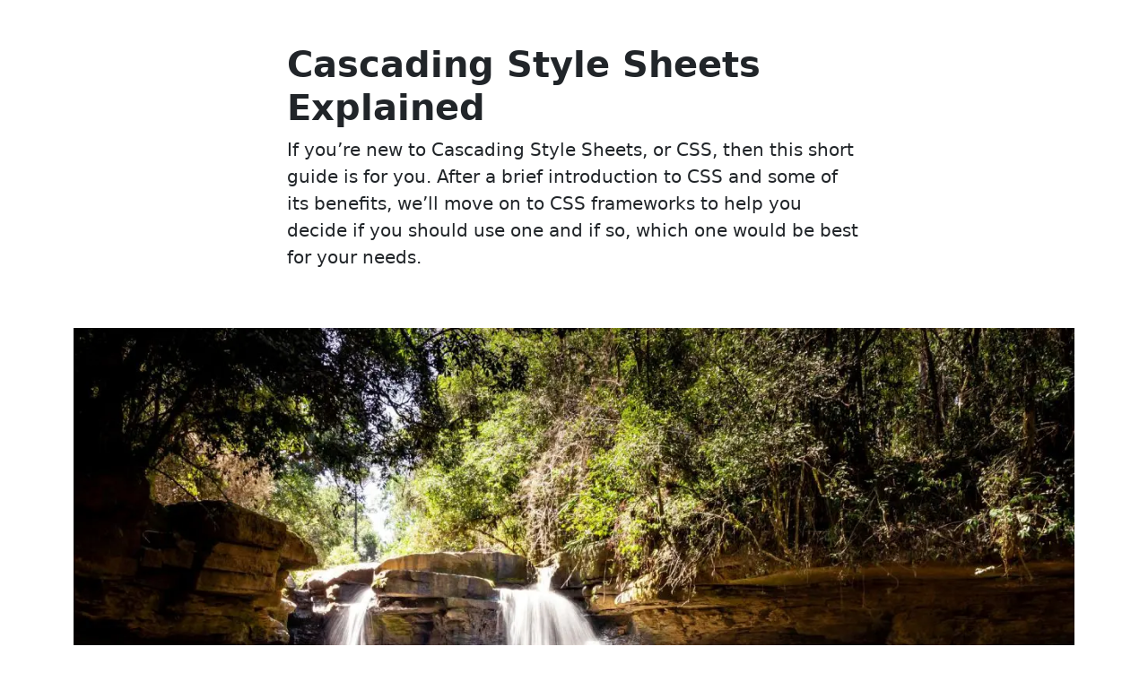

--- FILE ---
content_type: text/html; charset=utf-8
request_url: https://cssremix.com/
body_size: 10544
content:
<!doctype html>
<html lang="en">
<head>
<meta charset="utf-8">
<meta name="viewport" content="width=device-width, initial-scale=1">
    <title>CSS REMIX: A Guide to CSS and CSS Frameworks</title>
    <meta name="author" content="cssremix.com">
    <meta name="robots" content="index,follow">
    <link rel="canonical" href="https://cssremix.com">

<style>
@charset "UTF-8";:root{--bs-blue:#0d6efd;--bs-indigo:#6610f2;--bs-purple:#6f42c1;--bs-pink:#d63384;--bs-red:#dc3545;--bs-orange:#fd7e14;--bs-yellow:#ffc107;--bs-green:#198754;--bs-teal:#20c997;--bs-cyan:#0dcaf0;--bs-white:#fff;--bs-gray:#6c757d;--bs-gray-dark:#343a40;--bs-gray-100:#f8f9fa;--bs-gray-200:#e9ecef;--bs-gray-300:#dee2e6;--bs-gray-400:#ced4da;--bs-gray-500:#adb5bd;--bs-gray-600:#6c757d;--bs-gray-700:#495057;--bs-gray-800:#343a40;--bs-gray-900:#212529;--bs-primary:#0d6efd;--bs-secondary:#6c757d;--bs-success:#198754;--bs-info:#0dcaf0;--bs-warning:#ffc107;--bs-danger:#dc3545;--bs-light:#f8f9fa;--bs-dark:#212529;--bs-primary-rgb:13,110,253;--bs-secondary-rgb:108,117,125;--bs-success-rgb:25,135,84;--bs-info-rgb:13,202,240;--bs-warning-rgb:255,193,7;--bs-danger-rgb:220,53,69;--bs-light-rgb:248,249,250;--bs-dark-rgb:33,37,41;--bs-white-rgb:255,255,255;--bs-black-rgb:0,0,0;--bs-body-rgb:33,37,41;--bs-font-sans-serif:system-ui,-apple-system,"Segoe UI",Roboto,"Helvetica Neue",Arial,"Noto Sans","Liberation Sans",sans-serif,"Apple Color Emoji","Segoe UI Emoji","Segoe UI Symbol","Noto Color Emoji";--bs-font-monospace:SFMono-Regular,Menlo,Monaco,Consolas,"Liberation Mono","Courier New",monospace;--bs-gradient:linear-gradient(180deg, rgba(255, 255, 255, 0.15), rgba(255, 255, 255, 0));--bs-body-font-family:var(--bs-font-sans-serif);--bs-body-font-size:1rem;--bs-body-font-weight:400;--bs-body-line-height:1.5;--bs-body-color:#212529;--bs-body-bg:#fff}*,::after,::before{box-sizing:border-box}@media (prefers-reduced-motion:no-preference){:root{scroll-behavior:smooth}}body{margin:0;font-family:var(--bs-body-font-family);font-size:var(--bs-body-font-size);font-weight:var(--bs-body-font-weight);line-height:var(--bs-body-line-height);color:var(--bs-body-color);text-align:var(--bs-body-text-align);background-color:var(--bs-body-bg);-webkit-text-size-adjust:100%}h1,h2,h3{margin-top:0;margin-bottom:.5rem;font-weight:500;line-height:1.2}h1{font-size:calc(1.375rem + 1.5vw)}@media (min-width:1200px){h1{font-size:2.5rem}}h2{font-size:calc(1.325rem + .9vw)}@media (min-width:1200px){h2{font-size:2rem}}h3{font-size:calc(1.3rem + .6vw)}p{margin-top:0;margin-bottom:1rem}ul{padding-left:2rem;margin-top:0;margin-bottom:1rem}img{vertical-align:middle}::-moz-focus-inner{padding:0;border-style:none}::-webkit-datetime-edit-day-field,::-webkit-datetime-edit-fields-wrapper,::-webkit-datetime-edit-hour-field,::-webkit-datetime-edit-minute,::-webkit-datetime-edit-month-field,::-webkit-datetime-edit-text,::-webkit-datetime-edit-year-field{padding:0}::-webkit-inner-spin-button{height:auto}::-webkit-search-decoration{-webkit-appearance:none}::-webkit-color-swatch-wrapper{padding:0}::file-selector-button{font:inherit}::-webkit-file-upload-button{font:inherit;-webkit-appearance:button}.lead{font-size:1.25rem;font-weight:300}.img-fluid{max-width:100%;height:auto}.container{width:100%;padding-right:var(--bs-gutter-x,.75rem);padding-left:var(--bs-gutter-x,.75rem);margin-right:auto;margin-left:auto}@media (min-width:576px){.container{max-width:540px}}@media (min-width:768px){.container{max-width:720px}}@media (min-width:992px){.container{max-width:960px}}@media (min-width:1200px){h3{font-size:1.75rem}.container{max-width:1140px}}@media (min-width:1400px){.container{max-width:1320px}}.row{--bs-gutter-x:1.5rem;--bs-gutter-y:0;display:flex;flex-wrap:wrap;margin-top:calc(var(--bs-gutter-y) * -1);margin-right:calc(var(--bs-gutter-x) * -.5);margin-left:calc(var(--bs-gutter-x) * -.5)}.row>*{flex-shrink:0;width:100%;max-width:100%;padding-right:calc(var(--bs-gutter-x) * .5);padding-left:calc(var(--bs-gutter-x) * .5);margin-top:var(--bs-gutter-y)}@media (min-width:992px){.col-lg-10{flex:0 0 auto;width:83.33333333%}.col-lg-12{flex:0 0 auto;width:100%}}.mx-auto{margin-right:auto!important;margin-left:auto!important}.text-center{text-align:center!important}#hero{padding:80px 0;margin-bottom:40px;background-color:#3f51b5;color:#fff}#hero h1{margin-bottom:30px;color:#fff}
</style>
<style>#hero{padding:80px 0;margin-bottom:40px;background-color:#3F51B5;color:#fff}#hero h1{margin-bottom:30px;color:#fff}.footer{margin-top:60px;padding:60px 0;background-color:#444;color:#eee}.footer a{color:#eee}.table-responsive{font-size:15px}

h1,.h1 {font-weight:900!important;}
h2,.h2 {font-weight:800!important; margin-top:2rem!important;}
h3,.h3,h4,.h4 {font-weight:700!important;}

@media (min-width: 768px) {p {font-size: 17px;} .leading{font-size:1.25rem;font-weight:300;} }
.card-body p {font-size: 1rem;}


.star-ratings-css {
  unicode-bidi: bidi-override;
  color: #ddd;
  font-size: 25px;
  height: 25px;
  position: relative;
  padding: 0;
  margin-left: 10px;
}
.star-ratings-css-top {
  color: orange;
  padding: 0;
  position: absolute;
  z-index: 1;
  display: block;
  top: 0;
  left: 0;
  overflow: hidden;
}
.star-ratings-css-bottom {
  padding: 0;
  display: block;
  z-index: 0;
}
.card-h{
  transition: .3s transform cubic-bezier(.155,1.105,.295,1.12),.3s box-shadow,.3s -webkit-transform cubic-bezier(.155,1.105,.295,1.12);
  cursor: pointer;
  height: 90%;
  background-color: #fcfcfc;
}
.card-h:hover{
  transform: scale(1.025);
  box-shadow: 0 10px 20px rgba(0,0,0,.12), 0 4px 8px rgba(0,0,0,.06);
  background-color: #f9f9f9;
}
.card-h .card-body {padding: 1rem;}

.card-h {height: unset;}
.card-img-top {
width: 100%;
height: 300px;
object-fit: cover;
}  

lite-youtube{background-color:#000;position:relative;display:block;contain:content;background-position:center center;background-size:cover;cursor:pointer;}lite-youtube::before{content:'';display:block;position:absolute;top:0;background-image:url([data-uri]);background-position:top;background-repeat:repeat-x;height:60px;padding-bottom:50px;width:100%;transition:all .2s cubic-bezier(0,0,.2,1)}lite-youtube::after{content:"";display:block;padding-bottom:calc(100% / (16 / 9))}lite-youtube>iframe{width:100%;height:100%;position:absolute;top:0;left:0;border:0}lite-youtube>.lty-playbtn{width:68px;height:48px;position:absolute;cursor:pointer;transform:translate3d(-50%,-50%,0);top:50%;left:50%;z-index:1;background-color:transparent;background-image:url('data:image/svg+xml;utf8,<svg xmlns="http://www.w3.org/2000/svg" version="1.1" viewBox="0 0 68 48"><path fill="%23f00" fill-opacity="0.8" d="M66.52,7.74c-0.78-2.93-2.49-5.41-5.42-6.19C55.79,.13,34,0,34,0S12.21,.13,6.9,1.55 C3.97,2.33,2.27,4.81,1.48,7.74C0.06,13.05,0,24,0,24s0.06,10.95,1.48,16.26c0.78,2.93,2.49,5.41,5.42,6.19 C12.21,47.87,34,48,34,48s21.79-0.13,27.1-1.55c2.93-0.78,4.64-3.26,5.42-6.19C67.94,34.95,68,24,68,24S67.94,13.05,66.52,7.74z"></path><path d="M 45,24 27,14 27,34" fill="%23fff"></path></svg>');filter:grayscale(100%);transition:filter .1s cubic-bezier(0,0,.2,1);border:none}lite-youtube .lty-playbtn:focus,lite-youtube:hover>.lty-playbtn{filter:none}lite-youtube.lyt-activated{cursor:unset}lite-youtube.lyt-activated::before,lite-youtube.lyt-activated>.lty-playbtn{opacity:0;pointer-events:none}.lyt-visually-hidden{clip:rect(0 0 0 0);clip-path:inset(50%);height:1px;overflow:hidden;position:absolute;white-space:nowrap;width:1px}

</style>

<link rel="preload" as="image" href="images/1280x853.webp">
<link rel="preload" href="https://cdn.jsdelivr.net/npm/bootstrap@5.1.0/dist/css/bootstrap.min.css" as="style" onload="this.onload=null;this.rel='stylesheet'">
<noscript><link href="https://cdn.jsdelivr.net/npm/bootstrap@5.1.0/dist/css/bootstrap.min.css" rel="stylesheet"></noscript>

<script async src="https://pagead2.googlesyndication.com/pagead/js/adsbygoogle.js?client=ca-pub-6907191851278817" crossorigin="anonymous"></script>

</head>

<body>

  <div id="title" class="container">
  <div class="row">
  <div class="col-lg-7 mx-auto pt-5 pb-lg-5">
  <h1>Cascading Style Sheets Explained</h1>
  <p class="leading">If you’re new to Cascading Style Sheets, or CSS, then this short guide is for you. After a brief introduction to CSS and some of its benefits, we’ll move on to CSS frameworks to help you decide if you should use one and if so, which one would be best for your needs.</p>
  </div>
  <div class="col-lg-12 mx-auto">

<!--
<img
    data-sizes="auto"
    data-src="images/1280x853.webp"
    data-srcset="images/354x236.webp 354w,
    images/640x427.webp 640w,
    images/960x640.webp 960w,
    images/1080x720.webp 1080w,
    images/1280x853.webp 1280w"
    class="lazyload img-fluid"
    alt="Cascades" width="1280px" height="853px" />
-->

	<img class="img-fluid lazyload" src="images/1280x853.webp" alt="Cascades" width="1280px" height="853px">
  </div>
  </div>
  </div><!-- /container -->


<div class="container">
<div class="row">
<div class="col-lg-7 mx-auto">
<h2>What is CSS?</h2>
<p>CSS is a computer programming language used for describing the visual presentation of a HTML document. It helps separate content and presentation, including layout, colors, and fonts. CSS is one of the cornerstones of the web. Without CSS, web pages would be dull and boring, mostly just white pages with blue links.</p>
<h3 class="h4">What does the "cascading" in CSS mean?</h3>
<p>One of the fundamental design principles of CSS is cascading, which allows several style sheets to influence the presentation of a document. The "cascading" in CSS refers to the fact that styling rules "cascade" down from several sources. This means that CSS has an inherent hierarchy and styles of a higher precedence will overwrite rules of a lower precedence.</p>
<h3 class="h4">What's the latest version of CSS?</h3>
<p>In 1997 web design became much easier thanks to the introduction of CSS. Originally created to separate the content and structure of a web page from the visual design, CSS allows designers to make changes to the visual elements of hundreds of pages by changing one, or a few, lines of code. No longer did a web designer have to sort through each page to change the same code multiple times.</p>
<p>Over the years, CSS has blossomed and current version 3 now supports:</p>
<ul>
<li>Transitions and Animations</li>
<li>Media Queries</li>
<li>Flexible Layouts</li>
<li>…and much more.</li>
</ul>
<p>The image below shows just how CSS has grown over the years from version one through to the current third version of CSS.</p>
</div>
<div class="col-lg-12 mx-auto text-center border my-5">
<p><img class="img-fluid lazyload" data-src="css-mercury999.webp" alt="CSS versions" width="1050px" height="720px"></p>
</div>
</div><!-- /row -->
</div><!-- /container -->



<div class="container">
<div class="row">
<div class="col-lg-7 mx-auto mb-5">
<h2>5 Absolutely Obvious Benefits of CSS</h2>
<p class="leading2">We’ve already mentioned that using CSS helps improve web design efficiency. To achieve this, a style sheet is created that exists externally as a separate file, internally inside of the HTML between the &lt;head&gt; tags, or inline within the &lt;body&gt; of the HTML itself. So, how does using CSS help?</p>
</div>


<div class="col-lg-10 mx-auto">
	<div class="row">
		    <div class="col-2 col-md-3 text-center display-1 mb-4 mb-lg-5">
          <i class="fal fa-fast-forward"></i>
        </div>
        <div class="col-10 col-md-9 mb-4 mb-lg-5">
          <h3 class="h4">1. Speeds up the web design process</h3>
<p>Each CSS selector then refers back to the style sheet for instructions on how to visually display the element. Thanks to this, when you want to change something universally on your site, editing the code on the external or internal style sheet will ensure the changes are reflected on all pages.</p>
<p>For example, if you’re using an external style sheet file, and you want to change a font choice on your website, you only need to edit the CSS file once and the new font is displayed everywhere where the old one was.</p>
        </div>
  		    <div class="col-2 col-md-3 text-center display-1 mb-4 mb-lg-5">
          <i class="fal fa-clone"></i>
        </div>
        <div class="col-10 col-md-9 mb-4 mb-lg-5">
          <h3 class="h4">2. Helps with consistency</h3>
<p>Not only does CSS help speed up development, but it also ensures consistency across all pages on your site. If each page refers to the same style sheet, everything will look and work the same.</p>
        </div>
  		    <div class="col-2 col-md-3 text-center display-1 mb-4 mb-lg-5">
          <i class="fal fa-highlighter"></i>
        </div>
        <div class="col-10 col-md-9 mb-4 mb-lg-5">
          <h3 class="h4">3. Easy accessibility</h3>
<p>Using CSS also makes it easier for others to make changes to a website. If you hire a new designer to work on your site, they can view and edit all the styling information in one CSS file, rather than having to search through and edit tens or even hundreds of individual pages.</p>
        </div>
  		    <div class="col-2 col-md-3 text-center display-1 mb-4 mb-lg-5">
          <i class="fal fa-dumbbell"></i>
        </div>
        <div class="col-10 col-md-9 mb-4 mb-lg-5">
          <h3 class="h4">4. More powerful than HTML alone</h3>
<p>CSS also provides you with many more presentation capabilities than HTML does. Using &lt;div&gt; capabilities, for example, replaces tables.</p>
<p>Setting screen percentages for page elements allows for more flexibility in the presentation of content blocks on a page. There are also formatting options available in CSS that HTML does not provide, such as setting the spacing between characters and text.</p>
        </div>
  		    <div class="col-2 col-md-3 text-center display-1 mb-4 mb-lg-5">
          <i class="fal fa-globe-europe"></i>
        </div>
        <div class="col-10 col-md-9 mb-4 mb-lg-5">
          <h3 class="h4">5. Widely supported</h3>
<p>Finally, CSS is not only easy to learn but it works across all major browsers. With support for Internet Explorer, Edge, Chrome, Firefox, Safari, and Opera your site will look the same for all visitors.</p>
        </div>                        
	</div>
</div>
</div><!-- /row -->
</div><!-- /container -->


<div class="container">
<div class="row">
<div class="col-lg-12 mx-auto text-center my-5">
<p><img class="img-fluid lazyload" data-src="images/coding-1280x853.webp" alt="Learn to code CSS" width="1280px" height="853px"></p>
</div>
<div class="col-lg-7 mx-auto mb-5">
<h2>Where to Learn CSS?</h2>
<p class="leading2">For beginners, CSS is a great language to learn because it is easy to grasp and there are a ton of free resources and tutorials available.</p>
</div>
</div><!-- /row -->



<div class="row">

<div class="col-md-6 col-lg-4 col-xl-3">
<div class="card card-h mb-4">
<img data-src="books/css-the-definitive-guide-visual-presentation-for-the-web.webp" class="card-img-top lazyload" alt="CSS: The Definitive Guide">
<div class="card-body">
<h4 class="h5 card-title">CSS: The Definitive Guide</h4>
<p class="mb-1">This revised edition provides a comprehensive guide to CSS implementation, along with a thorough review of the latest CSS specifications.</p>
<p class="small text-secondary">By Eric A. Meyer, Estelle Weyl</p>
<a target="_blank" rel="noopener" class="small link-secondary stretched-link" href="https://www.google.com/books/edition/CSS_The_Definitive_Guide/x2U6DwAAQBAJ">https://google.com/books/</a>
</div></div>
</div>

<div class="col-md-6 col-lg-4 col-xl-3">
<div class="card card-h mb-4">
<img data-src="books/css-the-missing-manual.webp" class="card-img-top lazyload" alt="CSS: The Missing Manual">
<div class="card-body">
<h4 class="h5 card-title">CSS: The Missing Manual</h4>
<p class="mb-1">This fully updated edition provides the most modern and effective tips, tricks, and tutorial-based instruction on CSS available today.</p>
<p class="small text-secondary">By David Sawyer McFarland</p>
<a target="_blank" rel="noopener" class="small link-secondary stretched-link" href="https://www.google.com/books/edition/CSS/BFQOrgEACAAJ">https://google.com/books/</a>
</div></div>
</div>

<div class="col-md-6 col-lg-4 col-xl-3">
<div class="card card-h mb-4">
<img data-src="books/css-secrets-better-solutions-to-everyday-web-design-problems.webp" class="card-img-top lazyload" alt="CSS Secrets: Better Solutions to Everyday Web Design Problems">
<div class="card-body">
<h4 class="h5 card-title">CSS Secrets</h4>
<p class="mb-1">CSS Secrets shows you how to solve problems with code. This practical guide provides 47 undocumented techniques and tips to help intermediate-to advanced CSS developers devise elegant solutions to a wide range of everyday web design problems.</p>
<p class="small text-secondary">By Lea Verou</p>
<a target="_blank" rel="noopener" class="small link-secondary stretched-link" href="https://www.google.com/books/edition/CSS_Secrets/nokNCgAAQBAJ">https://google.com/books/</a>
</div></div>
</div>

<div class="col-md-6 col-lg-4 col-xl-3">
<div class="card card-h mb-4">
<img data-src="books/css-cookbook.webp" class="card-img-top lazyload" alt="CSS Cookbook">
<div class="card-body">
<h4 class="h5 card-title">CSS Cookbook</h4>
<p class="mb-1">This book offers hundreds of practical examples for using CSS, and includes code samples you can use right away. You'll find exactly what you need, from the basics to complex hacks and workarounds.</p>
<p class="small text-secondary">By Christopher Schmitt</p>
<a target="_blank" rel="noopener" class="small link-secondary stretched-link" href="https://www.google.com/books/edition/CSS_Cookbook/GZnGwAEACAAJ">https://google.com/books/</a>
</div></div>
</div>

<div class="col-md-6 col-lg-4 col-xl-3">
<div class="card card-h mb-4">
<img data-src="books/html-and-css-design-and-build-websites.webp" class="card-img-top lazyload" alt="HTML and CSS: Design and Build Websites">
<div class="card-body">
<h4 class="h5 card-title">HTML and CSS</h4>
<p class="mb-1">A full-color introduction to the basics of HTML and CSS in a way that makes them accessible to everyone — hobbyists, students, and professionals.</p>
<p class="small text-secondary">By Jon Duckett</p>
<a target="_blank" rel="noopener" class="small link-secondary stretched-link" href="https://www.google.com/books/edition/HTML_and_CSS/WVbajgEACAAJ">https://google.com/books/</a>
</div></div>
</div>

<div class="col-md-6 col-lg-4 col-xl-3">
<div class="card card-h mb-4">
<img data-src="books/learn-to-code-html-and-css-develop-and-style-websites.webp" class="card-img-top lazyload" alt="Learn to Code HTML and CSS: Develop and Style Websites">
<div class="card-body">
<h4 class="h5 card-title">Learn to Code HTML and CSS</h4>
<p class="mb-1">The book includes an exercise focused on cleaning up a web page by improving the user interface and design, solely using HTML and CSS.</p>
<p class="small text-secondary">By Shay Howe</p>
<a target="_blank" rel="noopener" class="small link-secondary stretched-link" href="https://www.google.com/books/edition/Learn_to_Code_HTML_and_CSS/PNFpAwAAQBAJ">https://google.com/books/</a>
</div></div>
</div>

<div class="col-md-6 col-lg-4 col-xl-3">
<div class="card card-h mb-4">
<img data-src="books/head-first-html-and-css-a-learners-guide-to-creating-standards-based-web-pages.webp" class="card-img-top lazyload" alt="Head First HTML and CSS: A Learner's Guide to Creating Standards-Based Web Pages">
<div class="card-body">
<h4 class="h5 card-title">Head First HTML and CSS</h4>
<p class="mb-1">Learn HTML and CSS in a way that won't put you to sleep. If you've read a Head First book, you know what to expect: a visually-rich format designed for the way your brain works.</p>
<p class="small text-secondary">By Elisabeth Robson, Eric Freeman</p>
<a target="_blank" rel="noopener" class="small link-secondary stretched-link" href="https://www.google.com/books/edition/Head_First_HTML_and_CSS/UPNsu2fMXzkC">https://google.com/books/</a>
</div></div>
</div>

<div class="col-md-6 col-lg-4 col-xl-3">
<div class="card card-h mb-4">
<img data-src="books/learning-web-design-a-beginners-guide-to-html-css-javascript-and-web-graphics.webp" class="card-img-top lazyload" alt="Learning Web Design: A Beginner's Guide to HTML, CSS, JavaScript, and Web Graphics">
<div class="card-body">
<h4 class="h5 card-title">Learning Web Design</h4>
<p class="mb-1">This friendly guide is the perfect place to start learning how the web and web pages work. Each chapter provides exercises to help you learn various techniques and short quizzes to make sure you understand key concepts.</p>
<p class="small text-secondary">By Jennifer Robbins</p>
<a target="_blank" rel="noopener" class="small link-secondary stretched-link" href="https://www.google.com/books/edition/Learning_Web_Design/UMFeDwAAQBAJ">https://google.com/books/</a>
</div></div>
</div>

<div class="col-md-6 col-lg-4 col-xl-3">
<div class="card card-h mb-4">
<img data-src="books/beginning-html5-and-css3-for-dummies.webp" class="card-img-top lazyload" alt="Beginning HTML5 and CSS3 For Dummies">
<div class="card-body">
<h4 class="h5 card-title">Beginning HTML5 and CSS3 For Dummies</h4>
<p class="mb-1">Beginning HTML5 and CSS3 For Dummies is the perfect first step for getting started with the fundamentals of web development and design, an ideal introduction to HTML5 and CSS3 for beginners with little to no web development experience.</p>
<p class="small text-secondary">By Ed Tittel, Chris Minnick</p>
<a target="_blank" rel="noopener" class="small link-secondary stretched-link" href="https://www.google.com/books/edition/Beginning_HTML5_and_CSS3_For_Dummies/rf9dAAAAQBAJ">https://google.com/books/</a>
</div></div>
</div>

<div class="col-md-6 col-lg-4 col-xl-3">
<div class="card card-h mb-4">
<img data-src="books/core-css-cascading-style-sheets.webp" class="card-img-top lazyload" alt="Core CSS: Cascading Style Sheets">
<div class="card-body">
<h4 class="h5 card-title">Core CSS</h4>
<p class="mb-1">This new edition of the book incorporates the latest browser-specific extensions to CSS, as well as the CSS3 specification, providing the most up-to-date information on CSS currently available.</p>
<p class="small text-secondary">By Keith Schengili-Roberts</p>
<a target="_blank" rel="noopener" class="small link-secondary stretched-link" href="https://www.google.com/books/edition/Core_CSS/LMN8duabVGcC">https://google.com/books/</a>
</div></div>
</div>


</div><!-- /row -->


<div class="row mt-5">
<div class="col-lg-7 mx-auto mb-5">
<h3>Online courses, tutorials, tips and tricks</h3>

<ol>
<li><a href="https://www.codecademy.com/learn/learn-css" target="_blank" rel="noopener" class="card-title"><strong>Learn CSS</strong></a>: In this Codecademy CSS course you’ll learn all the basics of CSS: how to set up the correct file structure, edit text and colors, and create attractive layouts.</li>

<li><a href="https://www.coursera.org/learn/introcss" target="_blank" rel="noopener" class="card-title"><strong>Introduction to CSS3</strong></a>: Taught by the University of Michigan, this Coursera CSS course is designed to teach you CSS rules, how to test code, and how to establish good programming habits.</li>

<li><a href="https://www.udemy.com/course/css-the-complete-guide-incl-flexbox-grid-sass/" target="_blank" rel="noopener" class="card-title"><strong>The Complete Guide to CSS 2021</strong></a>: Learn CSS for the first time or brush up your CSS skills. This Udemy course covers it all - students start at the very basics and gradually dive in deeper and deeper.</li>

<li><a href="https://teamtreehouse.com/library/topic:css" target="_blank" rel="noopener" class="card-title"><strong>Team Treehouse:</strong></a> Has over 40 CSS-related videos and workshops. And they add new courses all the time.</li>

<li><a href="https://alistapart.com/blog/topic/css/" target="_blank" rel="noopener"><strong>A List Apart:</strong></a> Collection of great articles about web design and best practices for developers who put a strong emphasize on standards-compliant designs.</li>

<li><a href="https://www.smashingmagazine.com/category/css/" target="_blank" rel="noopener"><strong>Smashing Magazine:</strong></a> Articles all around CSS, JavaScript, front-end, UX and design. For designers and web developers.</li>

<li><a href="https://cssguidelin.es/" target="_blank" rel="noopener"><strong>CSS Guidelines:</strong></a> High-level advice and guidelines for writing sane, manageable, scalable CSS.</li>


<li><a href="https://css-tricks.com" target="_blank" rel="noopener"><strong>CSS-Tricks:</strong></a> Interesting CSS tutorials, tricks and tips.

<li><a href="https://developer.mozilla.org/en-US/docs/Web/CSS" target="_blank" rel="noopener"><strong>Mozilla Developer Network:</strong></a> Great free and updated reference guide for CSS.</li>

<li><a href="https://tympanus.net/codrops/css_reference/" target="_blank" rel="noopener"><strong>CSS Reference:</strong></a> An extensive CSS reference with all the important properties and info to learn CSS from the basics.</li>

<li><a href="https://www.w3schools.com/css/default.asp" target="_blank" rel="noopener"><strong>W3 Schools:</strong></a> Well organized and easy to understand web development tutorials with lots of examples of how to use HTML, CSS, etc.</li>
</ol>

</div>
</div><!-- /row -->
</div><!-- /container -->




<div class="container">
<div class="row">
<div class="col-lg-12 mx-auto text-center my-5">
<p><img class="img-fluid lazyload" data-src="images/inspiration-1280x853.webp" alt="Inspiration" width="1280px" height="853px"></p>
</div>
<div class="col-lg-7 mx-auto">
<h2>Inspiration & Playground</h2>
<p>Some great resources for inspiration and practice your CSS coding skills.</p>

<ol>
<li><a href="https://www.awwwards.com/" target="_blank" rel="noopener" class="card-title"><strong>Awwwards</strong></a>: Website Awards that recognize and promote the talent and effort of the best developers, designers and web agencies in the world.</li>
<li><a href="https://dribbble.com/" target="_blank" rel="noopener" class="card-title"><strong>Dribbble</strong></a>: A design portfolio platform, jobs and recruiting site and is one of the largest platforms for designers to share their work online.</li>
<li><a href="https://www.siteinspire.com/" target="_blank" rel="noopener" class="card-title"><strong>Siteinspire</strong></a>: A showcase of the best web design inspiration, featuring over 7,000 websites and  profiles of the digital agencies, designers and developers who made them.</li>
<li><a href="https://codepen.io/trending" target="_blank" rel="noopener" class="card-title"><strong>CodePen</strong></a>: An online code editor, learning environment, and community for front-end web development using HTML, CSS and JavaScript code snippets, projects, and web applications.</li>
<li><a href="https://freefrontend.com/" target="_blank" rel="noopener" class="card-title"><strong>FreeFrontend</strong></a>: Free hand-picked HTML, CSS and JavaScript (jQuery, React, Vue) code examples, tutorials and articles.</li>
<li><a href="https://tympanus.net/codrops/category/playground/" target="_blank" rel="noopener" class="card-title"><strong>Codrops</strong></a>: Experiments, plugins and articles related to web development and programming.</li>
<li><a href="https://uxplanet.org/" target="_blank" rel="noopener" class="card-title"><strong>UX Planet</strong></a>: One-stop resource for everything related to user experience.</li>
<li><a href="https://www.uplabs.com/" target="_blank" rel="noopener" class="card-title"><strong>UpLabs</strong></a>: A place to find high-quality design resources for designers, creative agencies and developers.</li>
</ol>


</div>
</div><!-- /row -->
</div><!-- /container -->


<div class="container">
<div class="row">
<div class="col-lg-7 mx-auto">
<h2>What is CSS Framework?</h2>
<p><img class="img-fluid lazyload" data-src="css-grid.webp" alt="CSS Grid" width="1412px" height="622px"></p>
<p>In software development, those who create applications often rely on a set of frameworks that help standardize things. In web design, a framework is a package that consists of pre-built files that make web design and front-end development faster and easier.</p>
<p>CSS frameworks are extremely popular among web designers because they lay out the foundation of a site for them. These frameworks often include the code that provides:</p>
<ul>
<li>A CSS reset to ensure the different browser rendering of HTML will not overwrite your stylesheet</li>
<li>A grid layout to assist with responsive web design</li>
<li>The typography elements</li>
<li>Icons</li>
<li>Styling for visual elements like buttons, forms, and tooltips</li>
</ul>
<p>Many frameworks include additional elements such as JavaScript functions or GUI elements to help with the front-end development of web applications.</p>
<h2>3 Major Advantages of CSS Frameworks</h2>
<p>If using a style sheet for your website helps speed up design time, imagine what having all the core design elements built for you would do? That’s right. It makes it even easier and faster to build web content.</p>
<h3>1. Faster development times</h3>
<p>This is why many designers use CSS frameworks for their work. With the basics already taken care of, all you need to do is change the visual stylings to meet your needs.</p>
<h3>2. Tried and tested code</h3>
<p>Another advantage of using a CSS framework is the fact that you know the code works. Thousands of designers use the top frameworks, and they have tested and vetted everything already. There should be no issues with functionality or compatibility.</p>
<h3>3. Follow proven design best practices</h3>
<p>Finally, CSS frameworks encourage good design and good coding practices. Using their grids makes it easier to organize media and content on your site in a visually appealing way. Referencing well-documented code helps instill best practices in your own work. And seeing what clean CSS look like can help make you a better designer.</p>
<h2>List of 30 Most Notable CSS Frameworks</h2>
<div class="table-responsive">
			<table class="table">
			      <thead>
			        <tr>
			          <th>Name</th>
			          <th>IE</th>
			          <th>Chrome</th>
			          <th>Firefox</th>
			          <th>Opera</th>
			          <th>LESS</th>
			          <th>SASS</th>
			          <th>Mobile</th>
			          <th>License</th>
			        </tr>
			      </thead>
			    <tbody>
											<tr>
	<th><a href="https://github.com/vcl/doc">VCL</a></th>
	<td>11+</td>
	<td>latest</td>
	<td>latest</td>
	<td>latest</td>
	<td><span class="text-danger">&#10008;</span></td>
	<td><span class="text-danger">&#10008;</span></td>
	<td><span class="text-danger">&#10008;</span></td>
	<td>MIT</td>
</tr>											<tr>
	<th><a href="https://github.com/jgthms/bulma">Bulma</a></th>
	<td>11</td>
	<td>latest</td>
	<td>latest</td>
	<td>latest</td>
	<td><span class="text-danger">&#10008;</span></td>
	<td><span class="text-success">&#10004;</span></td>
	<td><span class="text-success">&#10004;</span></td>
	<td>MIT</td>
</tr>											<tr>
	<th><a href="https://github.com/Chalarangelo/mini.css">mini.css</a></th>
	<td>11+</td>
	<td>21+</td>
	<td>28+</td>
	<td>17+</td>
	<td><span class="text-danger">&#10008;</span></td>
	<td><span class="text-success">&#10004;</span></td>
	<td><span class="text-success">&#10004;</span></td>
	<td>MIT</td>
</tr>											<tr>
	<th><a href="https://github.com/yahoo/pure/">Pure CSS</a></th>
	<td>8+</td>
	<td>latest</td>
	<td>latest</td>
	<td></td>
	<td><span class="text-danger">&#10008;</span></td>
	<td><span class="text-danger">&#10008;</span></td>
	<td><span class="text-success">&#10004;</span></td>
	<td>BSD</td>
</tr>											<tr>
	<th><a href="https://github.com/sitetent/tentcss">Tent CSS</a></th>
	<td>11+</td>
	<td>21+</td>
	<td>28+</td>
	<td>latest</td>
	<td><span class="text-danger">&#10008;</span></td>
	<td><span class="text-success">&#10004;</span></td>
	<td><span class="text-success">&#10004;</span></td>
	<td>MIT</td>
</tr>											<tr>
	<th><a href="https://www.w3schools.com/w3css/">w3.css</a></th>
	<td>latest</td>
	<td>latest</td>
	<td>latest</td>
	<td>latest</td>
	<td><span class="text-danger">&#10008;</span></td>
	<td><span class="text-danger">&#10008;</span></td>
	<td><span class="text-success">&#10004;</span></td>
	<td>MIT</td>
</tr>											<tr>
	<th><a href="https://github.com/coryrylan/blueprint-css">Blueprint CSS</a></th>
	<td>10</td>
	<td>latest</td>
	<td>latest</td>
	<td>latest</td>
	<td><span class="text-danger">&#10008;</span></td>
	<td><span class="text-success">&#10004;</span></td>
	<td><span class="text-success">&#10004;</span></td>
	<td>MIT</td>
</tr>											<tr>
	<th><a href="https://github.com/ResponsiveBP/Responsive">ResponsiveBP</a></th>
	<td>9+</td>
	<td>latest</td>
	<td>latest</td>
	<td>latest</td>
	<td><span class="text-danger">&#10008;</span></td>
	<td><span class="text-success">&#10004;</span></td>
	<td><span class="text-success">&#10004;</span></td>
	<td>MIT</td>
</tr>											<tr>
	<th><a href="https://github.com/twbs/bootstrap/">Bootstrap</a></th>
	<td>8+</td>
	<td>latest</td>
	<td>latest</td>
	<td>latest</td>
	<td><span class="text-success">&#10004;</span></td>
	<td><span class="text-success">&#10004;</span></td>
	<td><span class="text-success">&#10004;</span></td>
	<td>MIT</td>
</tr>											<tr>
	<th><a href="https://github.com/Semantic-Org/Semantic-UI">Semantic UI</a></th>
	<td>9+</td>
	<td>latest</td>
	<td>latest</td>
	<td>12+</td>
	<td><span class="text-success">&#10004;</span></td>
	<td><span class="text-danger">&#10008;</span></td>
	<td><span class="text-success">&#10004;</span></td>
	<td>MIT</td>
</tr>											<tr>
	<th><a href="https://github.com/zurb/foundation-sites">Foundation</a></th>
	<td>9+</td>
	<td>latest</td>
	<td>latest</td>
	<td>latest</td>
	<td><span class="text-danger">&#10008;</span></td>
	<td><span class="text-success">&#10004;</span></td>
	<td><span class="text-success">&#10004;</span></td>
	<td>MIT</td>
</tr>											<tr>
	<th><a href="https://github.com/uikit/uikit">UIkit</a></th>
	<td>9+</td>
	<td>latest</td>
	<td>latest</td>
	<td>latest</td>
	<td><span class="text-success">&#10004;</span></td>
	<td><span class="text-danger">&#10008;</span></td>
	<td><span class="text-success">&#10004;</span></td>
	<td>MIT</td>
</tr>											<tr>
	<th><a href="https://github.com/nathansmith/960-grid-system/">960 Grid System</a></th>
	<td>7+</td>
	<td>latest</td>
	<td>latest</td>
	<td>latest</td>
	<td><span class="text-danger">&#10008;</span></td>
	<td><span class="text-danger">&#10008;</span></td>
	<td><span class="text-success">&#10004;</span></td>
	<td>GPL &amp; MIT</td>
</tr>											<tr>
	<th><a href="https://github.com/joshuagatcke/HTML-KickStart/">99lime HTML KickStart</a></th>
	<td>8+</td>
	<td>latest</td>
	<td>latest</td>
	<td>latest</td>
	<td><span class="text-danger">&#10008;</span></td>
	<td><span class="text-danger">&#10008;</span></td>
	<td><span class="text-success">&#10004;</span></td>
	<td>MIT</td>
</tr>											<tr>
	<th><a href="https://github.com/dhg/Skeleton">Skeleton</a></th>
	<td>7+</td>
	<td>latest</td>
	<td>3+</td>
	<td>latest</td>
	<td><span class="text-danger">&#10008;</span></td>
	<td><span class="text-danger">&#10008;</span></td>
	<td><span class="text-success">&#10004;</span></td>
	<td>MIT</td>
</tr>											<tr>
	<th><a href="https://imperavi.com/kube/">Kube</a></th>
	<td>8+</td>
	<td>latest</td>
	<td>latest</td>
	<td>latest</td>
	<td><span class="text-success">&#10004;</span></td>
	<td><span class="text-danger">&#10008;</span></td>
	<td><span class="text-success">&#10004;</span></td>
	<td>Open Source</td>
</tr>											<tr>
	<th><a href="https://github.com/jonikorpi/Less-Framework">Less Framework</a></th>
	<td>7+</td>
	<td>latest</td>
	<td>latest</td>
	<td>latest</td>
	<td><span class="text-success">&#10004;</span></td>
	<td><span class="text-danger">&#10008;</span></td>
	<td><span class="text-success">&#10004;</span></td>
	<td>MIT</td>
</tr>											<tr>
	<th><a href="https://github.com/juanghurtado/flaminwork/">Flaminwork</a></th>
	<td>7+</td>
	<td>latest</td>
	<td>latest</td>
	<td>latest</td>
	<td><span class="text-danger">&#10008;</span></td>
	<td><span class="text-danger">&#10008;</span></td>
	<td><span class="text-danger">&#10008;</span></td>
	<td>Open Source</td>
</tr>											<tr>
	<th><a href="https://github.com/gbabula/G5Framework">G5 Framework</a></th>
	<td>7+</td>
	<td>latest</td>
	<td>latest</td>
	<td>latest</td>
	<td><span class="text-danger">&#10008;</span></td>
	<td><span class="text-danger">&#10008;</span></td>
	<td><span class="text-danger">&#10008;</span></td>
	<td>Open Source</td>
</tr>											<tr>
	<th><a href="https://github.com/italolelis/EasyFramework">Easy Framework</a></th>
	<td>7+</td>
	<td>latest</td>
	<td>latest</td>
	<td>latest</td>
	<td><span class="text-danger">&#10008;</span></td>
	<td><span class="text-danger">&#10008;</span></td>
	<td><span class="text-danger">&#10008;</span></td>
	<td>CC</td>
</tr>											<tr>
	<th><a href="https://github.com/joshuaclayton/blueprint-css">Blueprint</a></th>
	<td>7+</td>
	<td>latest</td>
	<td>latest</td>
	<td>latest</td>
	<td><span class="text-danger">&#10008;</span></td>
	<td><span class="text-danger">&#10008;</span></td>
	<td><span class="text-danger">&#10008;</span></td>
	<td>MIT</td>
</tr>											<tr>
	<th><a href="https://github.com/yamlcss/yaml">YAML</a></th>
	<td>6+</td>
	<td>latest</td>
	<td>3.6+</td>
	<td>10+</td>
	<td><span class="text-danger">&#10008;</span></td>
	<td><span class="text-success">&#10004;</span></td>
	<td><span class="text-success">&#10004;</span></td>
	<td>CC-BY</td>
</tr>											<tr>
	<th><a href="https://github.com/mikecrittenden/bluetrip/">BlueTrip</a></th>
	<td>7+</td>
	<td>latest</td>
	<td>latest</td>
	<td>latest</td>
	<td><span class="text-danger">&#10008;</span></td>
	<td><span class="text-danger">&#10008;</span></td>
	<td><span class="text-danger">&#10008;</span></td>
	<td>Open Source</td>
</tr>											<tr>
	<th><a href="https://github.com/yui/yui3">YUI CSS</a></th>
	<td>8+</td>
	<td>latest</td>
	<td>latest</td>
	<td>latest</td>
	<td><span class="text-danger">&#10008;</span></td>
	<td><span class="text-danger">&#10008;</span></td>
	<td><span class="text-success">&#10004;</span></td>
	<td>BSD License</td>
</tr>											<tr>
	<th><a href="https://github.com/agrublev/52framework">52framework</a></th>
	<td>6+</td>
	<td>4+</td>
	<td>3+</td>
	<td>latest</td>
	<td><span class="text-danger">&#10008;</span></td>
	<td><span class="text-danger">&#10008;</span></td>
	<td><span class="text-success">&#10004;</span></td>
	<td>CC</td>
</tr>											<tr>
	<th><a href="https://github.com/azendal/elastic">elastiCSS</a></th>
	<td>7+</td>
	<td>latest</td>
	<td>latest</td>
	<td>latest</td>
	<td><span class="text-danger">&#10008;</span></td>
	<td><span class="text-danger">&#10008;</span></td>
	<td><span class="text-success">&#10004;</span></td>
	<td>MIT</td>
</tr>											<tr>
	<th><a href="https://code.google.com/archive/p/css-boilerplate/">Boilerplate</a></th>
	<td>7+</td>
	<td>latest</td>
	<td>latest</td>
	<td>latest</td>
	<td><span class="text-danger">&#10008;</span></td>
	<td><span class="text-danger">&#10008;</span></td>
	<td><span class="text-success">&#10004;</span></td>
	<td>New BSD</td>
</tr>											<tr>
	<th><a href="https://code.google.com/archive/p/emastic/">Emastic</a></th>
	<td>5+</td>
	<td>3+</td>
	<td>3+</td>
	<td>9+</td>
	<td><span class="text-danger">&#10008;</span></td>
	<td><span class="text-danger">&#10008;</span></td>
	<td><span class="text-danger">&#10008;</span></td>
	<td>Open Source</td>
</tr>											<tr>
	<th><a href="https://code.google.com/archive/p/malo/">Malo</a></th>
	<td>5+</td>
	<td>3+</td>
	<td>1.5+</td>
	<td>8+</td>
	<td><span class="text-danger">&#10008;</span></td>
	<td><span class="text-danger">&#10008;</span></td>
	<td><span class="text-danger">&#10008;</span></td>
	<td>MIT</td>
</tr>											<tr>
	<th><a href="https://github.com/FRickReich/Dismantle">Dismantle.gs</a></th>
	<td>latest</td>
	<td>latest</td>
	<td>latest</td>
	<td>latest</td>
	<td><span class="text-danger">&#10008;</span></td>
	<td><span class="text-danger">&#10008;</span></td>
	<td><span class="text-success">&#10004;</span></td>
	<td>MIT</td>
</tr>									</tbody>
			</table>
			</div>
<h2>A Closer Look at the Best CSS Frameworks</h2>
<p>If you think using a CSS framework is right for you, then you’re going to have to decide which one to use; and there are hundreds to choose from.</p>
<p>So to save you time and increase your chances of finding the right one, we have listed some of the more popular frameworks below along with a brief review of them to help you decide.</p>
<h3><a href="http://getbootstrap.com/" target="_blank" rel="noopener">Bootstrap</a></h3>
<p><img class="img-fluid lazyload" data-src="css-bootstrap-stack.webp" alt="CSS Bootstrap Framework" width="1500px" height="900px"></p>
<p>Bootstrap, originally developed by Twitter in 2011, is the most popular of the CSS frameworks with over 116,000 stars on GitHub. Its use by Twitter for consistency across their products is not the only reason for its success, however.</p>
<p>Built with the core principle of being a mobile-first framework many web designers turn Bootstrap to produce a strong core for their responsive web design projects.</p>
<p>Some of the advantages of Bootstrap include:</p>
<ul>
<li>Responsiveness</li>
<li>Modularity</li>
<li>Inclusion of starting templates and layouts</li>
<li>Large community for support and learning</li>
<li>Large number of third-party plugins available</li>
</ul>
<p>On the downside, Bootstrap’s GUI Customizer is basic. For example, it does not include a color picker so you will need to know the color values and enter them manually when making changes. The documentation for Bootstrap is also not as strong as some of the others on this list.</p>
<h3><a href="https://semantic-ui.com/" target="_blank" rel="noopener">Semantic UI</a></h3>
<p><img class="img-fluid lazyload" data-src="css-semanticui.webp" alt="Semantic UI CSS Framework" width="1500px" height="814px"></p>
<p>Released in 2013, Semantic UI focuses on tying natural language principles into the framework to make the code easier to read and understand. With over 37,000 stars on GitHub, it’s the second most popular CSS framework available.</p>
<p>Some of the pros to the Semantic UI framework are:</p>
<ul>
<li>Use of the Font Awesome icon set, although some designers may find these overused</li>
<li>Responsiveness</li>
<li>Modularity</li>
<li>Inclusion of starter templates</li>
<li>Excellent documentation</li>
<li>Tutorials for customizing and creating themes</li>
</ul>
<p>As for drawbacks to this framework, there is no GUI customizer included. All customizations require manual editing. Also, there are no extras or add-ons available.</p>
<h3><a href="https://foundation.zurb.com/" target="_blank" rel="noopener">Foundation</a></h3>
<p><img class="img-fluid lazyload" data-src="css-foundation.webp" alt="Foundation CSS Framework" width="1500px" height="800px"></p>
<p>The Foundation framework from Zurb claims to be, “the most advanced responsive front-end framework in the world.” Built in 2011, it has had some time to mature into a rather advanced framework.</p>
<p>This framework combines some of the aspects of the first two on this list: semantic language focus for clean markup with a mobile-first mentality.</p>
<p>With over 26,000 GitHub stars, Foundation lies in the middle of the pack in terms of popularity. However, it boasts some good features including:</p>
<ul>
<li>Excellent tutorial and learning center</li>
<li>Certification program to show mastery</li>
<li>Good starter themes</li>
<li>Email framework for newsletters, marketing collateral, and other email needs</li>
<li>Unique icon-set from Foundation</li>
<li>Business focused</li>
<li>Responsiveness</li>
<li>Modularity</li>
</ul>
<p>While Zurb’s Foundation does offer excellent learning resources, the documentation is not as strong on their site. There are multiple third-party resources available though. The GUI customizer is also rather basic, equaling that of Bootstrap.</p>
<h3><a href="https://purecss.io/" target="_blank" rel="noopener">Pure</a></h3>
<p><img class="img-fluid lazyload" data-src="css-purecss.webp" alt="Pure CSS Framework" width="1500px" height="838px"></p>
<p>Created by Yahoo! in 2013 Pure relies on minimalism as its focus. With over 17,000 GitHub stars, this framework is popular in part because it is so lightweight and encourages customization.</p>
<p>To give you an idea of how bare bones Pure is, there is no icon-set included in the framework. You can use Font Awesome if you choose, but nothing comes pre-configured with the download.</p>
<p>As far as the pros are concerned, Pure offers:</p>
<ul>
<li>Basic starter templates</li>
<li>Small file size</li>
<li>Responsiveness</li>
<li>Modularity</li>
<li>Clean framework for designers who only need specific components</li>
<li>Basic GUI skin builder</li>
</ul>
<p>While some see the minimalist approach as a benefit, beginners will likely see this as a drawback. Other cons to Pure are the documentation, which is not too strong, and the fact that there are no add-ons or extras available.</p>
<h3><a href="https://getuikit.com/" target="_blank" rel="noopener">UIkit</a></h3>
<p><img class="img-fluid lazyload" data-src="css-uikit.webp" alt="UIkit CSS Framework" width="1500px" height="840px"></p>
<p>The final CSS framework we’re going to look may be only approaching 11,000 stars on GitHub, but it has a lot to offer. Developed in 2013 by YOOtheme, UIkit focuses on, “developing fast and powerful web interfaces”. Most beginners will find this a solid starting place due to the large library of themes and templates.</p>
<p>The other pros that UIkit offers include:</p>
<ul>
<li>Responsiveness</li>
<li>Modularity</li>
<li>Unique icon system, using SVG, that is continually growing</li>
<li>Available extras and add-ons, however, they do charge for the Pro version</li>
<li>An advanced GUI customizer for the available themes and templates</li>
</ul>
<p>Some of the negative aspects of UIkit include the need to purchase a membership for access to the advanced features in the Pro version. For beginners working with Joomla! or WordPress this may be a wise purchase. Also, the documentation is not as strong as the others on this list.</p>
<h2>Conclusion</h2>
<p>There is no question that CSS takes web design to the next level. This is even easier when you employ a solid framework as the foundation of for your code.</p>
<p>Remember, though, that when you work with a framework you want to customize it as much as possible. The last thing you want is for your website to look like every other site built with the same framework by a designer who didn’t make any changes to it.</p>
  </div>
  </div>
  </div><!-- /container -->
  
  
    <div class="footer"> 
    <div class="container">    
    <div class="row">
    <div class="col-lg-12 text-center">
    &copy;  <a href="https://cssremix.com/">cssremix.com</a>
    </div>
    </div>
    </div>
    </div>

<script async src="lazysizes.js"></script>
<script defer src="https://kit.fontawesome.com/a0fb6af177.js" crossorigin="anonymous"></script>
 
  </body>
</html>

--- FILE ---
content_type: text/html; charset=utf-8
request_url: https://www.google.com/recaptcha/api2/aframe
body_size: 267
content:
<!DOCTYPE HTML><html><head><meta http-equiv="content-type" content="text/html; charset=UTF-8"></head><body><script nonce="xG7zUbw_me2a8a5RvOGc4w">/** Anti-fraud and anti-abuse applications only. See google.com/recaptcha */ try{var clients={'sodar':'https://pagead2.googlesyndication.com/pagead/sodar?'};window.addEventListener("message",function(a){try{if(a.source===window.parent){var b=JSON.parse(a.data);var c=clients[b['id']];if(c){var d=document.createElement('img');d.src=c+b['params']+'&rc='+(localStorage.getItem("rc::a")?sessionStorage.getItem("rc::b"):"");window.document.body.appendChild(d);sessionStorage.setItem("rc::e",parseInt(sessionStorage.getItem("rc::e")||0)+1);localStorage.setItem("rc::h",'1769703926193');}}}catch(b){}});window.parent.postMessage("_grecaptcha_ready", "*");}catch(b){}</script></body></html>